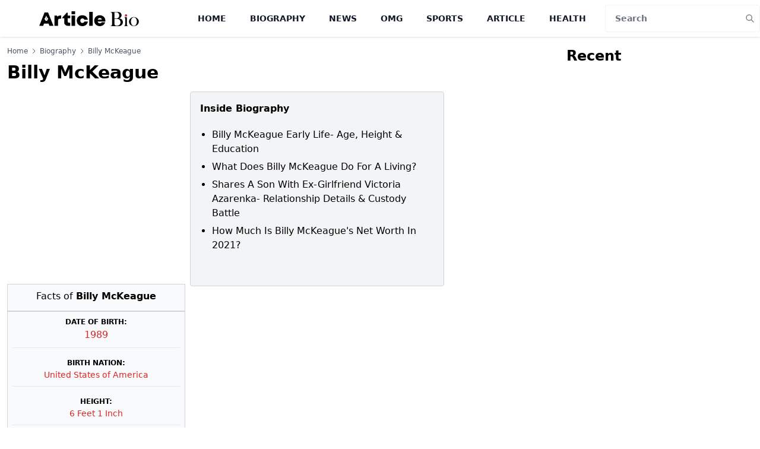

--- FILE ---
content_type: text/html; charset=utf-8
request_url: https://www.google.com/recaptcha/api2/aframe
body_size: 267
content:
<!DOCTYPE HTML><html><head><meta http-equiv="content-type" content="text/html; charset=UTF-8"></head><body><script nonce="o1iFaSAXz4ljBarXFzSTlA">/** Anti-fraud and anti-abuse applications only. See google.com/recaptcha */ try{var clients={'sodar':'https://pagead2.googlesyndication.com/pagead/sodar?'};window.addEventListener("message",function(a){try{if(a.source===window.parent){var b=JSON.parse(a.data);var c=clients[b['id']];if(c){var d=document.createElement('img');d.src=c+b['params']+'&rc='+(localStorage.getItem("rc::a")?sessionStorage.getItem("rc::b"):"");window.document.body.appendChild(d);sessionStorage.setItem("rc::e",parseInt(sessionStorage.getItem("rc::e")||0)+1);localStorage.setItem("rc::h",'1769755363969');}}}catch(b){}});window.parent.postMessage("_grecaptcha_ready", "*");}catch(b){}</script></body></html>